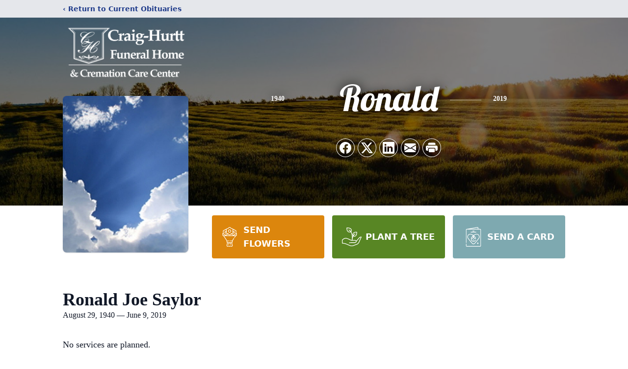

--- FILE ---
content_type: text/html; charset=utf-8
request_url: https://www.google.com/recaptcha/enterprise/anchor?ar=1&k=6Ldmp0YpAAAAAH_mYZ2ZtEkoGqBaPgsYFbQHq0Ek&co=aHR0cHM6Ly93d3cuY3JhaWdodXJ0dGZ1bmVyYWxob21lLmNvbTo0NDM.&hl=en&type=image&v=PoyoqOPhxBO7pBk68S4YbpHZ&theme=light&size=invisible&badge=bottomright&anchor-ms=20000&execute-ms=30000&cb=yfzk27g30u64
body_size: 48577
content:
<!DOCTYPE HTML><html dir="ltr" lang="en"><head><meta http-equiv="Content-Type" content="text/html; charset=UTF-8">
<meta http-equiv="X-UA-Compatible" content="IE=edge">
<title>reCAPTCHA</title>
<style type="text/css">
/* cyrillic-ext */
@font-face {
  font-family: 'Roboto';
  font-style: normal;
  font-weight: 400;
  font-stretch: 100%;
  src: url(//fonts.gstatic.com/s/roboto/v48/KFO7CnqEu92Fr1ME7kSn66aGLdTylUAMa3GUBHMdazTgWw.woff2) format('woff2');
  unicode-range: U+0460-052F, U+1C80-1C8A, U+20B4, U+2DE0-2DFF, U+A640-A69F, U+FE2E-FE2F;
}
/* cyrillic */
@font-face {
  font-family: 'Roboto';
  font-style: normal;
  font-weight: 400;
  font-stretch: 100%;
  src: url(//fonts.gstatic.com/s/roboto/v48/KFO7CnqEu92Fr1ME7kSn66aGLdTylUAMa3iUBHMdazTgWw.woff2) format('woff2');
  unicode-range: U+0301, U+0400-045F, U+0490-0491, U+04B0-04B1, U+2116;
}
/* greek-ext */
@font-face {
  font-family: 'Roboto';
  font-style: normal;
  font-weight: 400;
  font-stretch: 100%;
  src: url(//fonts.gstatic.com/s/roboto/v48/KFO7CnqEu92Fr1ME7kSn66aGLdTylUAMa3CUBHMdazTgWw.woff2) format('woff2');
  unicode-range: U+1F00-1FFF;
}
/* greek */
@font-face {
  font-family: 'Roboto';
  font-style: normal;
  font-weight: 400;
  font-stretch: 100%;
  src: url(//fonts.gstatic.com/s/roboto/v48/KFO7CnqEu92Fr1ME7kSn66aGLdTylUAMa3-UBHMdazTgWw.woff2) format('woff2');
  unicode-range: U+0370-0377, U+037A-037F, U+0384-038A, U+038C, U+038E-03A1, U+03A3-03FF;
}
/* math */
@font-face {
  font-family: 'Roboto';
  font-style: normal;
  font-weight: 400;
  font-stretch: 100%;
  src: url(//fonts.gstatic.com/s/roboto/v48/KFO7CnqEu92Fr1ME7kSn66aGLdTylUAMawCUBHMdazTgWw.woff2) format('woff2');
  unicode-range: U+0302-0303, U+0305, U+0307-0308, U+0310, U+0312, U+0315, U+031A, U+0326-0327, U+032C, U+032F-0330, U+0332-0333, U+0338, U+033A, U+0346, U+034D, U+0391-03A1, U+03A3-03A9, U+03B1-03C9, U+03D1, U+03D5-03D6, U+03F0-03F1, U+03F4-03F5, U+2016-2017, U+2034-2038, U+203C, U+2040, U+2043, U+2047, U+2050, U+2057, U+205F, U+2070-2071, U+2074-208E, U+2090-209C, U+20D0-20DC, U+20E1, U+20E5-20EF, U+2100-2112, U+2114-2115, U+2117-2121, U+2123-214F, U+2190, U+2192, U+2194-21AE, U+21B0-21E5, U+21F1-21F2, U+21F4-2211, U+2213-2214, U+2216-22FF, U+2308-230B, U+2310, U+2319, U+231C-2321, U+2336-237A, U+237C, U+2395, U+239B-23B7, U+23D0, U+23DC-23E1, U+2474-2475, U+25AF, U+25B3, U+25B7, U+25BD, U+25C1, U+25CA, U+25CC, U+25FB, U+266D-266F, U+27C0-27FF, U+2900-2AFF, U+2B0E-2B11, U+2B30-2B4C, U+2BFE, U+3030, U+FF5B, U+FF5D, U+1D400-1D7FF, U+1EE00-1EEFF;
}
/* symbols */
@font-face {
  font-family: 'Roboto';
  font-style: normal;
  font-weight: 400;
  font-stretch: 100%;
  src: url(//fonts.gstatic.com/s/roboto/v48/KFO7CnqEu92Fr1ME7kSn66aGLdTylUAMaxKUBHMdazTgWw.woff2) format('woff2');
  unicode-range: U+0001-000C, U+000E-001F, U+007F-009F, U+20DD-20E0, U+20E2-20E4, U+2150-218F, U+2190, U+2192, U+2194-2199, U+21AF, U+21E6-21F0, U+21F3, U+2218-2219, U+2299, U+22C4-22C6, U+2300-243F, U+2440-244A, U+2460-24FF, U+25A0-27BF, U+2800-28FF, U+2921-2922, U+2981, U+29BF, U+29EB, U+2B00-2BFF, U+4DC0-4DFF, U+FFF9-FFFB, U+10140-1018E, U+10190-1019C, U+101A0, U+101D0-101FD, U+102E0-102FB, U+10E60-10E7E, U+1D2C0-1D2D3, U+1D2E0-1D37F, U+1F000-1F0FF, U+1F100-1F1AD, U+1F1E6-1F1FF, U+1F30D-1F30F, U+1F315, U+1F31C, U+1F31E, U+1F320-1F32C, U+1F336, U+1F378, U+1F37D, U+1F382, U+1F393-1F39F, U+1F3A7-1F3A8, U+1F3AC-1F3AF, U+1F3C2, U+1F3C4-1F3C6, U+1F3CA-1F3CE, U+1F3D4-1F3E0, U+1F3ED, U+1F3F1-1F3F3, U+1F3F5-1F3F7, U+1F408, U+1F415, U+1F41F, U+1F426, U+1F43F, U+1F441-1F442, U+1F444, U+1F446-1F449, U+1F44C-1F44E, U+1F453, U+1F46A, U+1F47D, U+1F4A3, U+1F4B0, U+1F4B3, U+1F4B9, U+1F4BB, U+1F4BF, U+1F4C8-1F4CB, U+1F4D6, U+1F4DA, U+1F4DF, U+1F4E3-1F4E6, U+1F4EA-1F4ED, U+1F4F7, U+1F4F9-1F4FB, U+1F4FD-1F4FE, U+1F503, U+1F507-1F50B, U+1F50D, U+1F512-1F513, U+1F53E-1F54A, U+1F54F-1F5FA, U+1F610, U+1F650-1F67F, U+1F687, U+1F68D, U+1F691, U+1F694, U+1F698, U+1F6AD, U+1F6B2, U+1F6B9-1F6BA, U+1F6BC, U+1F6C6-1F6CF, U+1F6D3-1F6D7, U+1F6E0-1F6EA, U+1F6F0-1F6F3, U+1F6F7-1F6FC, U+1F700-1F7FF, U+1F800-1F80B, U+1F810-1F847, U+1F850-1F859, U+1F860-1F887, U+1F890-1F8AD, U+1F8B0-1F8BB, U+1F8C0-1F8C1, U+1F900-1F90B, U+1F93B, U+1F946, U+1F984, U+1F996, U+1F9E9, U+1FA00-1FA6F, U+1FA70-1FA7C, U+1FA80-1FA89, U+1FA8F-1FAC6, U+1FACE-1FADC, U+1FADF-1FAE9, U+1FAF0-1FAF8, U+1FB00-1FBFF;
}
/* vietnamese */
@font-face {
  font-family: 'Roboto';
  font-style: normal;
  font-weight: 400;
  font-stretch: 100%;
  src: url(//fonts.gstatic.com/s/roboto/v48/KFO7CnqEu92Fr1ME7kSn66aGLdTylUAMa3OUBHMdazTgWw.woff2) format('woff2');
  unicode-range: U+0102-0103, U+0110-0111, U+0128-0129, U+0168-0169, U+01A0-01A1, U+01AF-01B0, U+0300-0301, U+0303-0304, U+0308-0309, U+0323, U+0329, U+1EA0-1EF9, U+20AB;
}
/* latin-ext */
@font-face {
  font-family: 'Roboto';
  font-style: normal;
  font-weight: 400;
  font-stretch: 100%;
  src: url(//fonts.gstatic.com/s/roboto/v48/KFO7CnqEu92Fr1ME7kSn66aGLdTylUAMa3KUBHMdazTgWw.woff2) format('woff2');
  unicode-range: U+0100-02BA, U+02BD-02C5, U+02C7-02CC, U+02CE-02D7, U+02DD-02FF, U+0304, U+0308, U+0329, U+1D00-1DBF, U+1E00-1E9F, U+1EF2-1EFF, U+2020, U+20A0-20AB, U+20AD-20C0, U+2113, U+2C60-2C7F, U+A720-A7FF;
}
/* latin */
@font-face {
  font-family: 'Roboto';
  font-style: normal;
  font-weight: 400;
  font-stretch: 100%;
  src: url(//fonts.gstatic.com/s/roboto/v48/KFO7CnqEu92Fr1ME7kSn66aGLdTylUAMa3yUBHMdazQ.woff2) format('woff2');
  unicode-range: U+0000-00FF, U+0131, U+0152-0153, U+02BB-02BC, U+02C6, U+02DA, U+02DC, U+0304, U+0308, U+0329, U+2000-206F, U+20AC, U+2122, U+2191, U+2193, U+2212, U+2215, U+FEFF, U+FFFD;
}
/* cyrillic-ext */
@font-face {
  font-family: 'Roboto';
  font-style: normal;
  font-weight: 500;
  font-stretch: 100%;
  src: url(//fonts.gstatic.com/s/roboto/v48/KFO7CnqEu92Fr1ME7kSn66aGLdTylUAMa3GUBHMdazTgWw.woff2) format('woff2');
  unicode-range: U+0460-052F, U+1C80-1C8A, U+20B4, U+2DE0-2DFF, U+A640-A69F, U+FE2E-FE2F;
}
/* cyrillic */
@font-face {
  font-family: 'Roboto';
  font-style: normal;
  font-weight: 500;
  font-stretch: 100%;
  src: url(//fonts.gstatic.com/s/roboto/v48/KFO7CnqEu92Fr1ME7kSn66aGLdTylUAMa3iUBHMdazTgWw.woff2) format('woff2');
  unicode-range: U+0301, U+0400-045F, U+0490-0491, U+04B0-04B1, U+2116;
}
/* greek-ext */
@font-face {
  font-family: 'Roboto';
  font-style: normal;
  font-weight: 500;
  font-stretch: 100%;
  src: url(//fonts.gstatic.com/s/roboto/v48/KFO7CnqEu92Fr1ME7kSn66aGLdTylUAMa3CUBHMdazTgWw.woff2) format('woff2');
  unicode-range: U+1F00-1FFF;
}
/* greek */
@font-face {
  font-family: 'Roboto';
  font-style: normal;
  font-weight: 500;
  font-stretch: 100%;
  src: url(//fonts.gstatic.com/s/roboto/v48/KFO7CnqEu92Fr1ME7kSn66aGLdTylUAMa3-UBHMdazTgWw.woff2) format('woff2');
  unicode-range: U+0370-0377, U+037A-037F, U+0384-038A, U+038C, U+038E-03A1, U+03A3-03FF;
}
/* math */
@font-face {
  font-family: 'Roboto';
  font-style: normal;
  font-weight: 500;
  font-stretch: 100%;
  src: url(//fonts.gstatic.com/s/roboto/v48/KFO7CnqEu92Fr1ME7kSn66aGLdTylUAMawCUBHMdazTgWw.woff2) format('woff2');
  unicode-range: U+0302-0303, U+0305, U+0307-0308, U+0310, U+0312, U+0315, U+031A, U+0326-0327, U+032C, U+032F-0330, U+0332-0333, U+0338, U+033A, U+0346, U+034D, U+0391-03A1, U+03A3-03A9, U+03B1-03C9, U+03D1, U+03D5-03D6, U+03F0-03F1, U+03F4-03F5, U+2016-2017, U+2034-2038, U+203C, U+2040, U+2043, U+2047, U+2050, U+2057, U+205F, U+2070-2071, U+2074-208E, U+2090-209C, U+20D0-20DC, U+20E1, U+20E5-20EF, U+2100-2112, U+2114-2115, U+2117-2121, U+2123-214F, U+2190, U+2192, U+2194-21AE, U+21B0-21E5, U+21F1-21F2, U+21F4-2211, U+2213-2214, U+2216-22FF, U+2308-230B, U+2310, U+2319, U+231C-2321, U+2336-237A, U+237C, U+2395, U+239B-23B7, U+23D0, U+23DC-23E1, U+2474-2475, U+25AF, U+25B3, U+25B7, U+25BD, U+25C1, U+25CA, U+25CC, U+25FB, U+266D-266F, U+27C0-27FF, U+2900-2AFF, U+2B0E-2B11, U+2B30-2B4C, U+2BFE, U+3030, U+FF5B, U+FF5D, U+1D400-1D7FF, U+1EE00-1EEFF;
}
/* symbols */
@font-face {
  font-family: 'Roboto';
  font-style: normal;
  font-weight: 500;
  font-stretch: 100%;
  src: url(//fonts.gstatic.com/s/roboto/v48/KFO7CnqEu92Fr1ME7kSn66aGLdTylUAMaxKUBHMdazTgWw.woff2) format('woff2');
  unicode-range: U+0001-000C, U+000E-001F, U+007F-009F, U+20DD-20E0, U+20E2-20E4, U+2150-218F, U+2190, U+2192, U+2194-2199, U+21AF, U+21E6-21F0, U+21F3, U+2218-2219, U+2299, U+22C4-22C6, U+2300-243F, U+2440-244A, U+2460-24FF, U+25A0-27BF, U+2800-28FF, U+2921-2922, U+2981, U+29BF, U+29EB, U+2B00-2BFF, U+4DC0-4DFF, U+FFF9-FFFB, U+10140-1018E, U+10190-1019C, U+101A0, U+101D0-101FD, U+102E0-102FB, U+10E60-10E7E, U+1D2C0-1D2D3, U+1D2E0-1D37F, U+1F000-1F0FF, U+1F100-1F1AD, U+1F1E6-1F1FF, U+1F30D-1F30F, U+1F315, U+1F31C, U+1F31E, U+1F320-1F32C, U+1F336, U+1F378, U+1F37D, U+1F382, U+1F393-1F39F, U+1F3A7-1F3A8, U+1F3AC-1F3AF, U+1F3C2, U+1F3C4-1F3C6, U+1F3CA-1F3CE, U+1F3D4-1F3E0, U+1F3ED, U+1F3F1-1F3F3, U+1F3F5-1F3F7, U+1F408, U+1F415, U+1F41F, U+1F426, U+1F43F, U+1F441-1F442, U+1F444, U+1F446-1F449, U+1F44C-1F44E, U+1F453, U+1F46A, U+1F47D, U+1F4A3, U+1F4B0, U+1F4B3, U+1F4B9, U+1F4BB, U+1F4BF, U+1F4C8-1F4CB, U+1F4D6, U+1F4DA, U+1F4DF, U+1F4E3-1F4E6, U+1F4EA-1F4ED, U+1F4F7, U+1F4F9-1F4FB, U+1F4FD-1F4FE, U+1F503, U+1F507-1F50B, U+1F50D, U+1F512-1F513, U+1F53E-1F54A, U+1F54F-1F5FA, U+1F610, U+1F650-1F67F, U+1F687, U+1F68D, U+1F691, U+1F694, U+1F698, U+1F6AD, U+1F6B2, U+1F6B9-1F6BA, U+1F6BC, U+1F6C6-1F6CF, U+1F6D3-1F6D7, U+1F6E0-1F6EA, U+1F6F0-1F6F3, U+1F6F7-1F6FC, U+1F700-1F7FF, U+1F800-1F80B, U+1F810-1F847, U+1F850-1F859, U+1F860-1F887, U+1F890-1F8AD, U+1F8B0-1F8BB, U+1F8C0-1F8C1, U+1F900-1F90B, U+1F93B, U+1F946, U+1F984, U+1F996, U+1F9E9, U+1FA00-1FA6F, U+1FA70-1FA7C, U+1FA80-1FA89, U+1FA8F-1FAC6, U+1FACE-1FADC, U+1FADF-1FAE9, U+1FAF0-1FAF8, U+1FB00-1FBFF;
}
/* vietnamese */
@font-face {
  font-family: 'Roboto';
  font-style: normal;
  font-weight: 500;
  font-stretch: 100%;
  src: url(//fonts.gstatic.com/s/roboto/v48/KFO7CnqEu92Fr1ME7kSn66aGLdTylUAMa3OUBHMdazTgWw.woff2) format('woff2');
  unicode-range: U+0102-0103, U+0110-0111, U+0128-0129, U+0168-0169, U+01A0-01A1, U+01AF-01B0, U+0300-0301, U+0303-0304, U+0308-0309, U+0323, U+0329, U+1EA0-1EF9, U+20AB;
}
/* latin-ext */
@font-face {
  font-family: 'Roboto';
  font-style: normal;
  font-weight: 500;
  font-stretch: 100%;
  src: url(//fonts.gstatic.com/s/roboto/v48/KFO7CnqEu92Fr1ME7kSn66aGLdTylUAMa3KUBHMdazTgWw.woff2) format('woff2');
  unicode-range: U+0100-02BA, U+02BD-02C5, U+02C7-02CC, U+02CE-02D7, U+02DD-02FF, U+0304, U+0308, U+0329, U+1D00-1DBF, U+1E00-1E9F, U+1EF2-1EFF, U+2020, U+20A0-20AB, U+20AD-20C0, U+2113, U+2C60-2C7F, U+A720-A7FF;
}
/* latin */
@font-face {
  font-family: 'Roboto';
  font-style: normal;
  font-weight: 500;
  font-stretch: 100%;
  src: url(//fonts.gstatic.com/s/roboto/v48/KFO7CnqEu92Fr1ME7kSn66aGLdTylUAMa3yUBHMdazQ.woff2) format('woff2');
  unicode-range: U+0000-00FF, U+0131, U+0152-0153, U+02BB-02BC, U+02C6, U+02DA, U+02DC, U+0304, U+0308, U+0329, U+2000-206F, U+20AC, U+2122, U+2191, U+2193, U+2212, U+2215, U+FEFF, U+FFFD;
}
/* cyrillic-ext */
@font-face {
  font-family: 'Roboto';
  font-style: normal;
  font-weight: 900;
  font-stretch: 100%;
  src: url(//fonts.gstatic.com/s/roboto/v48/KFO7CnqEu92Fr1ME7kSn66aGLdTylUAMa3GUBHMdazTgWw.woff2) format('woff2');
  unicode-range: U+0460-052F, U+1C80-1C8A, U+20B4, U+2DE0-2DFF, U+A640-A69F, U+FE2E-FE2F;
}
/* cyrillic */
@font-face {
  font-family: 'Roboto';
  font-style: normal;
  font-weight: 900;
  font-stretch: 100%;
  src: url(//fonts.gstatic.com/s/roboto/v48/KFO7CnqEu92Fr1ME7kSn66aGLdTylUAMa3iUBHMdazTgWw.woff2) format('woff2');
  unicode-range: U+0301, U+0400-045F, U+0490-0491, U+04B0-04B1, U+2116;
}
/* greek-ext */
@font-face {
  font-family: 'Roboto';
  font-style: normal;
  font-weight: 900;
  font-stretch: 100%;
  src: url(//fonts.gstatic.com/s/roboto/v48/KFO7CnqEu92Fr1ME7kSn66aGLdTylUAMa3CUBHMdazTgWw.woff2) format('woff2');
  unicode-range: U+1F00-1FFF;
}
/* greek */
@font-face {
  font-family: 'Roboto';
  font-style: normal;
  font-weight: 900;
  font-stretch: 100%;
  src: url(//fonts.gstatic.com/s/roboto/v48/KFO7CnqEu92Fr1ME7kSn66aGLdTylUAMa3-UBHMdazTgWw.woff2) format('woff2');
  unicode-range: U+0370-0377, U+037A-037F, U+0384-038A, U+038C, U+038E-03A1, U+03A3-03FF;
}
/* math */
@font-face {
  font-family: 'Roboto';
  font-style: normal;
  font-weight: 900;
  font-stretch: 100%;
  src: url(//fonts.gstatic.com/s/roboto/v48/KFO7CnqEu92Fr1ME7kSn66aGLdTylUAMawCUBHMdazTgWw.woff2) format('woff2');
  unicode-range: U+0302-0303, U+0305, U+0307-0308, U+0310, U+0312, U+0315, U+031A, U+0326-0327, U+032C, U+032F-0330, U+0332-0333, U+0338, U+033A, U+0346, U+034D, U+0391-03A1, U+03A3-03A9, U+03B1-03C9, U+03D1, U+03D5-03D6, U+03F0-03F1, U+03F4-03F5, U+2016-2017, U+2034-2038, U+203C, U+2040, U+2043, U+2047, U+2050, U+2057, U+205F, U+2070-2071, U+2074-208E, U+2090-209C, U+20D0-20DC, U+20E1, U+20E5-20EF, U+2100-2112, U+2114-2115, U+2117-2121, U+2123-214F, U+2190, U+2192, U+2194-21AE, U+21B0-21E5, U+21F1-21F2, U+21F4-2211, U+2213-2214, U+2216-22FF, U+2308-230B, U+2310, U+2319, U+231C-2321, U+2336-237A, U+237C, U+2395, U+239B-23B7, U+23D0, U+23DC-23E1, U+2474-2475, U+25AF, U+25B3, U+25B7, U+25BD, U+25C1, U+25CA, U+25CC, U+25FB, U+266D-266F, U+27C0-27FF, U+2900-2AFF, U+2B0E-2B11, U+2B30-2B4C, U+2BFE, U+3030, U+FF5B, U+FF5D, U+1D400-1D7FF, U+1EE00-1EEFF;
}
/* symbols */
@font-face {
  font-family: 'Roboto';
  font-style: normal;
  font-weight: 900;
  font-stretch: 100%;
  src: url(//fonts.gstatic.com/s/roboto/v48/KFO7CnqEu92Fr1ME7kSn66aGLdTylUAMaxKUBHMdazTgWw.woff2) format('woff2');
  unicode-range: U+0001-000C, U+000E-001F, U+007F-009F, U+20DD-20E0, U+20E2-20E4, U+2150-218F, U+2190, U+2192, U+2194-2199, U+21AF, U+21E6-21F0, U+21F3, U+2218-2219, U+2299, U+22C4-22C6, U+2300-243F, U+2440-244A, U+2460-24FF, U+25A0-27BF, U+2800-28FF, U+2921-2922, U+2981, U+29BF, U+29EB, U+2B00-2BFF, U+4DC0-4DFF, U+FFF9-FFFB, U+10140-1018E, U+10190-1019C, U+101A0, U+101D0-101FD, U+102E0-102FB, U+10E60-10E7E, U+1D2C0-1D2D3, U+1D2E0-1D37F, U+1F000-1F0FF, U+1F100-1F1AD, U+1F1E6-1F1FF, U+1F30D-1F30F, U+1F315, U+1F31C, U+1F31E, U+1F320-1F32C, U+1F336, U+1F378, U+1F37D, U+1F382, U+1F393-1F39F, U+1F3A7-1F3A8, U+1F3AC-1F3AF, U+1F3C2, U+1F3C4-1F3C6, U+1F3CA-1F3CE, U+1F3D4-1F3E0, U+1F3ED, U+1F3F1-1F3F3, U+1F3F5-1F3F7, U+1F408, U+1F415, U+1F41F, U+1F426, U+1F43F, U+1F441-1F442, U+1F444, U+1F446-1F449, U+1F44C-1F44E, U+1F453, U+1F46A, U+1F47D, U+1F4A3, U+1F4B0, U+1F4B3, U+1F4B9, U+1F4BB, U+1F4BF, U+1F4C8-1F4CB, U+1F4D6, U+1F4DA, U+1F4DF, U+1F4E3-1F4E6, U+1F4EA-1F4ED, U+1F4F7, U+1F4F9-1F4FB, U+1F4FD-1F4FE, U+1F503, U+1F507-1F50B, U+1F50D, U+1F512-1F513, U+1F53E-1F54A, U+1F54F-1F5FA, U+1F610, U+1F650-1F67F, U+1F687, U+1F68D, U+1F691, U+1F694, U+1F698, U+1F6AD, U+1F6B2, U+1F6B9-1F6BA, U+1F6BC, U+1F6C6-1F6CF, U+1F6D3-1F6D7, U+1F6E0-1F6EA, U+1F6F0-1F6F3, U+1F6F7-1F6FC, U+1F700-1F7FF, U+1F800-1F80B, U+1F810-1F847, U+1F850-1F859, U+1F860-1F887, U+1F890-1F8AD, U+1F8B0-1F8BB, U+1F8C0-1F8C1, U+1F900-1F90B, U+1F93B, U+1F946, U+1F984, U+1F996, U+1F9E9, U+1FA00-1FA6F, U+1FA70-1FA7C, U+1FA80-1FA89, U+1FA8F-1FAC6, U+1FACE-1FADC, U+1FADF-1FAE9, U+1FAF0-1FAF8, U+1FB00-1FBFF;
}
/* vietnamese */
@font-face {
  font-family: 'Roboto';
  font-style: normal;
  font-weight: 900;
  font-stretch: 100%;
  src: url(//fonts.gstatic.com/s/roboto/v48/KFO7CnqEu92Fr1ME7kSn66aGLdTylUAMa3OUBHMdazTgWw.woff2) format('woff2');
  unicode-range: U+0102-0103, U+0110-0111, U+0128-0129, U+0168-0169, U+01A0-01A1, U+01AF-01B0, U+0300-0301, U+0303-0304, U+0308-0309, U+0323, U+0329, U+1EA0-1EF9, U+20AB;
}
/* latin-ext */
@font-face {
  font-family: 'Roboto';
  font-style: normal;
  font-weight: 900;
  font-stretch: 100%;
  src: url(//fonts.gstatic.com/s/roboto/v48/KFO7CnqEu92Fr1ME7kSn66aGLdTylUAMa3KUBHMdazTgWw.woff2) format('woff2');
  unicode-range: U+0100-02BA, U+02BD-02C5, U+02C7-02CC, U+02CE-02D7, U+02DD-02FF, U+0304, U+0308, U+0329, U+1D00-1DBF, U+1E00-1E9F, U+1EF2-1EFF, U+2020, U+20A0-20AB, U+20AD-20C0, U+2113, U+2C60-2C7F, U+A720-A7FF;
}
/* latin */
@font-face {
  font-family: 'Roboto';
  font-style: normal;
  font-weight: 900;
  font-stretch: 100%;
  src: url(//fonts.gstatic.com/s/roboto/v48/KFO7CnqEu92Fr1ME7kSn66aGLdTylUAMa3yUBHMdazQ.woff2) format('woff2');
  unicode-range: U+0000-00FF, U+0131, U+0152-0153, U+02BB-02BC, U+02C6, U+02DA, U+02DC, U+0304, U+0308, U+0329, U+2000-206F, U+20AC, U+2122, U+2191, U+2193, U+2212, U+2215, U+FEFF, U+FFFD;
}

</style>
<link rel="stylesheet" type="text/css" href="https://www.gstatic.com/recaptcha/releases/PoyoqOPhxBO7pBk68S4YbpHZ/styles__ltr.css">
<script nonce="6HtLdYqSO7bfRzDmrAugAA" type="text/javascript">window['__recaptcha_api'] = 'https://www.google.com/recaptcha/enterprise/';</script>
<script type="text/javascript" src="https://www.gstatic.com/recaptcha/releases/PoyoqOPhxBO7pBk68S4YbpHZ/recaptcha__en.js" nonce="6HtLdYqSO7bfRzDmrAugAA">
      
    </script></head>
<body><div id="rc-anchor-alert" class="rc-anchor-alert"></div>
<input type="hidden" id="recaptcha-token" value="[base64]">
<script type="text/javascript" nonce="6HtLdYqSO7bfRzDmrAugAA">
      recaptcha.anchor.Main.init("[\x22ainput\x22,[\x22bgdata\x22,\x22\x22,\[base64]/[base64]/[base64]/[base64]/cjw8ejpyPj4+eil9Y2F0Y2gobCl7dGhyb3cgbDt9fSxIPWZ1bmN0aW9uKHcsdCx6KXtpZih3PT0xOTR8fHc9PTIwOCl0LnZbd10/dC52W3ddLmNvbmNhdCh6KTp0LnZbd109b2Yoeix0KTtlbHNle2lmKHQuYkImJnchPTMxNylyZXR1cm47dz09NjZ8fHc9PTEyMnx8dz09NDcwfHx3PT00NHx8dz09NDE2fHx3PT0zOTd8fHc9PTQyMXx8dz09Njh8fHc9PTcwfHx3PT0xODQ/[base64]/[base64]/[base64]/bmV3IGRbVl0oSlswXSk6cD09Mj9uZXcgZFtWXShKWzBdLEpbMV0pOnA9PTM/bmV3IGRbVl0oSlswXSxKWzFdLEpbMl0pOnA9PTQ/[base64]/[base64]/[base64]/[base64]\x22,\[base64]\\u003d\x22,\x22QylxwrFaw5NUAsKIesKAdSQYIAHDu8KIZhkmwrURw6VZKMORXm4ywonDoxpew7vCtV5wwq/CpMKHehNSd1MCKz0xwpzDpMOEwoJYwrzDqEjDn8KsCsKZNl3Ds8KAZMKewqnChgPCocObZ8KoQmnCpyDDpMODOjPClBTDvcKJW8KROUshU0hXKE/CjsKTw5siwpFiMDxlw6fCj8Klw5jDs8K+w7jCtjEtB8OfIQnDpRhZw4/Cr8O7UsONwrLDtxDDgcK/[base64]/DrgfCrcKbw6PDkMKoH31/wpB0w6ArJcKkN8OiwoXCm3Vdw7PDkhtVw5DDlkTCuFcHwroZa8O2YcKuwqwAPgnDmD8jMMKVJkDCnMKdw6ppwo5Mw4oKwprDgsKbw43CgVXDv1tfDMOWdmZCRnbDo25lwrDCmwbCicOOARcrw4MhK3tkw4HCgsOVMFTCnXE/ScOhJcKjEsKgTcO8wo94wofCrjkdAHnDgHTDkGnChGtxbcK8w5FlJcOPMHwgwo/DqcKcOUVFSMOJOMKNwq/CqD/ChDwFKnN2wp3ChUXDsVbDnX59BQVAw4zCgVHDocOrw7oxw5pCdWd6w5YsDW1DGsORw501w4sBw6NXwoTDvMKbw6nDkAbDsCnDrMKWZHpLXnLCkMO4wr/Cun3DlzNcXjjDj8O7eMOyw7JsS8K6w6vDoMK1FMKrcMO8wqA2w4xkw7lcwqPChUvCllouXsKRw5NFw4gJJGlFwpwswpXDosK+w6PDont6bMKhw73CqWFowpTDo8O5bMO7UnXCrQXDjCvClsKhTk/DgcOyaMORw75VTQIBUBHDr8O/bi7Dmn4oPDtTNUzCoWLDvcKxEsOHJsKTW1nDrCjCgDTDhktPwq4tWcOGe8OVwqzCnkQuV3jCncKEKCVlw5Juwqobw58gThUuwqwpPH/CoifCjWlLwpbCg8K1woJJw4zDhsOkak8kT8KRVMO+wr9iQ8OIw4RWBidjw4fCrRcXecOwWsK/EsOnwqwKVsKGw6vCjX4kChsjdsObCMK7w5c0PXHDplwYIcOIwrzDi1jDliJ7wo7DvgjCvsKyw4TDpk0WcHZpJMOuwrtMHcKvwpTDmcKPwrXDtS0Ew7h9TmxySsOvwovCnn8fVsKSwpvDk31IE0TCoW4qeMOSJ8KRYyPDqcOba8Kbwrw6wrzDsinDlg8GCDN1HU/DtcOcOGfDnsKSHMK6OmNgG8K+w4k2BMKnw65ww4vCqCvCscKpd0/CtTTDinXDvMKFw7JzT8KnwpjDrcKHA8OFw53DucOmwpNywrfCqMO0MD8ew5vDlXYcYA/[base64]/CjcOcVcK5wq3DjiTDmMKQEcKFPlYudBwGVMKzw7DCpELDusOhKcOlw47CogXDg8KEwpM+w4Qiw4cwZ8KJLB/CtMK1w7HCiMKYw4YMw5N7OifCsSA+AMOvwrDDrFjDgMKfRMOnVcKKw4tWw4/Dmg3DuFBWCsKGfsOFFWdeBcK+UcOXwoUVFsO+RFrDrsOHw4/DtsKyQX/DhmEhVMKnAVvDkMKJw6skw6t+DTtfZMK9JcKww7/[base64]/[base64]/KMOkw5XCmzoBAcOzw40nw4NtfMKJR8KAw6hHSBE6w6IowpYKHDpcw74rw7R5wp0Fw7lWKjcIYS9sw6otLTlfEsOLY3rDgXd3CW1Sw5t7T8KFY0PDjn3Dkk9WX03DuMKywoVMTlrCu3zDlHXDjMOJM8O/TsKrw594FcOEVcOSw4x8wpHDrgkjwrMHHcKHwq3DtcOhGMOsf8KxP03DvsKbWcONw4dKw71pE040XMKywojChGbDjWzDl3vDr8O2wrZ6wolxwprDtll1DEVjw7lNLgfCrQMVawfCnErCv0lNQzASG03CmcOGP8ONVMK9w5nDthzCncKaJsOow4hnW8KibH/CssKcO00lEcKaFUfDisOTcRzDlMKfw5/Di8ORAcKAdsKrJ1k2Hg7CisKbYxXDncK9wr7Dm8KrVCDCiVoNJcKdYHHCscOKwrEML8KOwrdRCsKBFsKBw4vDusKnw7LCiMOUw65tRsK7woA9dioBwrzCiMOEPUNHd1Bhw5RcwqlPWsKJY8K+w45+LcOGwq4zw7hZwovCvGMkw4plw4M2DnQbwo/CnmFkccOVw4B+w68Tw4NzZ8KHw5rDgcKJw7wTZMKvD0zDi23Dg8OvwpzCrHfCjlbDh8Khw4HCkwjDnAXDpAbDpsKFwqHCmcOhMMKRw7UDGMO6JMKcI8OiA8Kywp8Ow6gxw7/DkMK4wrxiDMKJw5jDm2Z1Q8KAw6diwrQow5N+w71vS8KUD8OWBsK3ARQnLD1cYizDkjXDmcOXIsOcw7BLYSlmOMO/[base64]/CqMOCFcKrwr1RwolDYsO7w598XXvCmMOowrNjV8KYDRzChcOUSwQHcGQ7HH/DvkFeLQLDkcK0ElBZSMOtd8Oxw57Cim7DhMOOw5I/w77CsxDCv8KNFmrDicOuSsKOS1HDiWTCiEtlw7tKwosEw47Ct2rDtMO7U1DCtsK0Q03Dl3TCjmE/wo3DmwUEw5w2w4nChh4zwr4fN8KwLsKCwpfCjBYDw6DDnsO8f8Olw4N0w749wqHCtyULJVTCuHfCtsKIw6bCj1fDj1oqLSAUFMKmw7A1wqvDncKbwo3DuEnCnQEywr85PcOhwqDDp8K1wp3Cixsew4F7N8OLw7TCvMOJeyMMwrwtd8O3VsKdwq8/[base64]/[base64]/[base64]/wqBUw7tEXzJXwrvDusK6wobCozzDmMO7ZMKBw606AcOnwpZBeXPCjsOHwqbCpDfCucKaYMOGw7TCvE7Cm8KNw79swqfDjGJ+SBZWa8Kbw7ZGwq7CuMKAK8OLworCsMOmwr/[base64]/[base64]/[base64]/DsBg3wppcV8KwOEx/RcOKwpvCvHNQwphgw6TCti1OwqDDi0k2YwHCtsOXwoIwRcOHwp3CjsOuw6sMM3vDpTwLWS5bAcO7LG1DVlrCtMOkEh9qfHxUw4TCv8OXwqrCocKhUCcNZMKgwrwjwoQxwoPDjMOmFwXDtU94Y8KeRibCjMObO0fDs8KOJsK/w4YPwpTDsjTCgUjClTPDkWTDhkLCocKrFjhRw4tow5RbB8KUMsORG3xYZ0/CgQ/Ckg/DglzCv1vCk8O5w4J0w6LCgsOuN1rDnWnCncKkIXfCnQDDvsOuw5IRG8OCO1MpwoDClmvDhk/Dk8OqUsOvwpnDuBICZlPDgzTCgVrCgy0DRGrCisOzwp48w5DDhMKXRxPCmx12aVrDgMKxw4HDilTDmcKAOlfDjMOJMkdOw4pXw5vDvsKRMUnCr8OoEBYAQMKHDg3DnUbDjcOqCEDCsTItFMKSwqDCh8OlUcOPw4HChzBNwqAxwo5pFhXCrcOnK8KIw6t9IhkgB2h/MsK8WxYYbXzDjDVOQQpVwpTDrjfDl8K1wo/DhMOOw7ITfSrCiMKYw5cYSiDDksO8XQ9UwrMHfW8fNMO5w4/DusKJw5lrw6QcTSzCtHV+NcKqw6V4T8KMw75Dwp1pPsKDw7AAEg8fw4JgdMO9w5FkworCoMOYA17DkMKgGSJhw4k3w6Jce33Dr8OedAbCqjUOEyIAdwwRwq53RT/CqE7DnMKHNgVXIMKYOsKuwpt3WS7DlX3CiFIpwqkNf3rDp8O5wrHDjBXDn8O0UcOhw5EjOH93MgnDsh96wqDDg8KPL2TDjcKDCxp+JsOfw6TDj8O8w7/CnDXCh8OrAWrCrcKqw6wJwpHCqzPCgcOkBsK6w7hnH38QwrrCmxEUSBHDliEWbAQcw4pYw7TDu8KZw7FXCx8LagQswrrCnmXCqn1pEMK/EXfDosO/d1fDhh3DhcOFSjBhJsKfw7DDoBkpw77CqcKOfcOKw5HDqMO7wrlhwqXDnMKofW/Ct1xAw67DvcKBw6pBZB7DpMKHf8KRw65GMcOWw4/DtMOTw5DClcKeAcOjwoPCmcKaaCtEFzJXY3dMwolmQRZKWU8yE8OjKMOcHynDksOrOWclw6DCgkLCpsK5NsKeLcK8w6fDqlZwdz8Uw5FKAcOdw6UCDcKDw77DkVTDrhwkw6rDiEhlw6hODl9Yw5XDn8OSbH3Dk8K7SsOQMsKJLsOyw4nChCfDp8OmOcK9IWrDun/CmsO4w7nDtBZkbcKLwqFtKC1+UWjDrUxgLsOmw4BywrNYQ2zDkD/CmkYiwodAwo/DmMOWw5zCv8OuJgJgwpoDcMKsak8KPQbCjn1KbhANwp0fYxdhQxNNY1oVJm4IwqgHF3bDsMOrdsKww6TDkwbDisKnLcOYfyxzwr7Dg8OEWxctw6MrT8K7wrLChy/Dl8OXRQLCgsOKw6XDjsOTwoIbwp7DgsKbSlQCwp/CsEDDnljCgDxQFDw/SisMwojCp8KwwqgOw6LCgcKpTWLCvsKiRjvDqHXDij3CoDgWw6Vpw7fDqS8ww5/ChycQImjCiQAtbkbDmB4rw6DCmMOFOsOdwo3CucKZLsK8BMKtw519w6tEwovChRjCghoTw4zCuBVZwqrCn3TDmcO2E8OWSFlOE8ODCBkWw5zCjMOQw6gAQcKkQzHCoRvDr2rCu8KNGxtxVsO9w5TDkDrCv8O7wrTCg1lDFE/CiMOjw6fCkcOyw4fDuzd8w5TDnMOpwrEQw4sxw7lWK1kiwpnDlcKKAF3CvcOSaCDDrmHDjcOxMUBGwq8/wrlDw6NPw5PDlCUIwoYEL8OSwrQ6wqfDpwxwWMKLwq/DpMO9e8K1eBZUUHEZQhjCkMO6ZcKpGMOuwqIWScOoQ8ObfsKZHcKhwqHCkyvDuT9cR1/CqcK2FRLClMOpw5XCrMOXXDbDosOocQhyB1DDhkRZwq/Cv8KML8OeHsO+wrPDsRzConddw7vDjcOtIwzDjnIIfSTCv2oDXzxkTVDCsXdOwrg9woZWMTEDwqZgH8OqYcOfBsO8worCgMKowo/CqlzCmhgrw5ddw7YTBgzCtnTCr2kBEcOAw6UBHFfCj8OMe8KYc8KQT8KSJsO6woPDo2/CqHXDkjJiMcKGTcOrGcO4w4NeNTlWwqlEQSARR8O/[base64]/[base64]/ChsOZBxbCm8K5w65Qw75DwqnCs8Kqwoo6w5/CsmfCvcORwqFXGiDCgsKFWWTDs14SYB7ChcOkdsOhYcK8w6wmNMKmw58rQ0taeCrCqxB1LhJiwqB5QmpMYiYTTW8Vw4pvwqwpwpttwoTCkANFw5AZw4YuR8KLw4NaBMKddcKfw5h/w4oIVlNOwqdmEcKEw55sw43Dlm4+w5VqRMKtSjlbwrzCncOxU8ODwr0GMgwOFsKeEVLDkwMgwrPDqMOgP2nCnhzCnMOSAMKuZsKoQcOswp/CgFE4wq0vwrzDuCzCgsOKOcOTwrjDsMOdw6cOwrx8w4oiMCjCn8K/O8KOMsOGXHrCnW/DhsKXw6fDnXc9wrd/w77DicOgwqZ4wozCpsKoQMK0ecKDY8KcCl3Dj1lfwqbDkX5DfTHCo8OOdltbIsOnDsK2w6NNYnbDn8KCIsOCIivClQbCgsK5w57Dp347wpt/wrp0w4LDjhXChsKnHB4IwqQ7wqLDtcKSwrjClsOpwrFowp3Dj8KCw5XDrsKjwrTDoxnCin9PLQ8zwq3DvsOew7IaRnsTXkXDtBIfN8KbwoQ6w7LDsMKtw4XDh8Klw4szw4kDDsOYw4s6w7lGZ8OMwr/Cil/CvcKHw4rCrMOjEcKRbsO/wrNePMOnAcOHd1nCtsKyw7fDiC3CrcKMwq8PwrnChcK7wp/[base64]/CijTCjMOAwrbDqcKuwpkRw5A/PsKZwo/Ci8K9McOia8OswpfCgMKnIU/DvW/DvgPDpMKWw79hPxlbGcOww78uAMKGw6/Dg8KdfG/DiMOrXsOcw7vCpcKWVcO/[base64]/Du07Du8OMXCcfNwzDs8OgGwvCvMO4w6zDowXDrzUXfsKqw5Fuw4jDowAQwqzDhk5wL8Oiw6dJw6BJw6VMGcKAZcKfCsO0fMOgwqQAwqcmw44UAMOeMMO+E8Oyw4HCkcK3wqvDvwJRw57DvkEUW8OgTMK4dsKNVMOOCDpoXcOIw7/DiMOvwrnCgsKGf1pDccKof11VwpjDmsKhwqzCnsKAWcORHD96FzgtdT5+UsOfX8KkwoDCksKSwoQDw5rCrsODwoF7YcOIc8OJbMObw5kkw5rCqsOvwrLDqMOBwrgDORDDulnCnsKbeVvCo8Knw7/DnDnDrWTDhsKlwol5fsKsWcKkwoXDmAvDsBZnwqHDnMKQQcKvw4XDv8ORw5pJFMO1w4zDvcOtL8K0wroLd8KoUgnDl8Ogw6fDhiMQw5XDg8KJImvDmX/CucK7wp5kw4gEAMKMwpRSYcOuZBXCgsO7KizCvnfDnV1HcsOfb0jDi1nCujbCiiPCoHjClTgoTMKKacKBwrLDgcKNwqnDtAbDmG3CulPCvsKZw7wePjHDuDnCnjvChsKKFMOUw6NkwpkDdsKHVWMtwp5oVElFwo7Cm8O7AcORBQzDuWPCpsOhwrfCnwprwp/Ct17Dr15tNCfDjS0MeR7DusOCE8OHw5g6woUBw7JeYm5EKEvDksKIw6nDoj9bwr7ComLDgCnDv8O/[base64]/w4scw7NYw7/DncKaRTXCs2wuwqltal8NwqfCm8OeDMK5LXrDvcORe8KSw6DDt8ONMMKUw4nCgsOtwq5Dw7sIBMKMw6MBwpYhM2VbRXBdGcKxOkLDoMKdSsK/b8K4w5lUw7FXQV8aP8OzwqTDrQ09O8K8w5fCpcOvwo/DpANvwobCmXddwqg/w5xZwqnCusOWwq8VWMKbEXcZcTfCmB1rw6EeAHdow5/CgsKpwo3CjHUcw4PDn8KQKiPDhsOrw7jDqsK6woTCt3DCosOGf8OFKMKRw4nCg8KFw6DCk8KNw5fCs8KVwphcaw8fwqzDjUjCtwRWasKCIcKSwpvCisKYw78ywp/DgcKEw5kEVDRDFC5Vwr5Rw7DDg8OCbMOWRQ3Cl8KDwqjDncOLOsOhdMOoIcKGJsKJXQ3DgibCpCjDnlXCr8OkNBLClHXDlMK/w68BwpLDlC9dwq7Dr8KERsKEekZHeXsSw6w1YMK4wqHDgFtcPMKHwoE2w40jHWnCpl5PRXk1Az7Ci3pJVAfDmizDhX9Dw53Ds0Rxw4nCucKXaXobwoPCmcKew6djw5F8w6RaWMOUwqLCigjCmXzDpmYew6zDjXPClMKQwpwww7oUZsKDwpjCqsOpwqNzw68Fw5DDsD/CvCURXh3Cv8KWw4fCksKkasOdw4PDtyXDnsOobsOfHjUYwpbDtsO0YgsdSMK8QR80wp4MwoAjwrE5VcOCE3zCs8KFw5wTbsKPZChiw4F1woHChz9xZMOyL1bCocKlFnHCnMO2PjJ/wptIw4kwc8Oqw7bCi8OPDMOxd20nw7TDhcODw5E+KsOOwr4tw53DhgxScMO5bwfDoMOtcQrDty3ChXXCpMOzwpfClsKyShDCl8OxAycjwokEIylzw6MlTX3CnTjDgyFrG8KJW8OPw4DDqVrDkcO8wo/Dkn7DhXHDthzCkcKww49iw4xBGVg/ZsKPwq/CnwbCuMO0wq/DrT1MPRddbRjDllFbw5TDq3c9wrcudFzCmsKlwrvDg8OscibCljPCmcOWI8OYYE0SwojDkMODwozCnnkfE8OUF8KDwpPCvHLDuWbDjU7DmAzCvyslK8KzYwZIEwNtwrYdKsKPw5o/[base64]/w5lYT3bCisOTw7bDnyvCucOTSVpzIh/DmsK8wpY8w4E2wprDiGRgT8KkM8KpaG7CgkIwwpHDsMOzwp4swop5e8ONw6N2w4U5wpQ6TMKww7nDucKmBcOEEGbCjhVSwrTCji7DisKdw68kKMKPw7/Chj43GFLDvDtiC3/DgGtzw4bCk8OVw4I8ZR0vLcOLwqjDvMOMV8KTw44Owq8sesO1wqEJRcKlMEwmBX4YwpTCi8OcwofCiMOQCUEhwpUtf8KHTzHDlmvCgcK6w40RB1Nnw4hKwrAqJMO/A8K+w70hdS9jXzTDl8OnTsOvUMKUOsOCwqEWwo8DwqHClMKBwq8DflXCksKQwow2LXDDgMODw6/Ci8OGwrZkwrlVe1fDpBPCiDrCj8KGw7TCggoeS8K7wo3DuU5oMhXCmCYuwoBpCcKDWkRRbm7DtGZbw711wpHDtDjDmF4JwoJlDXDCrlbDisOPwph0QFPDqsONwoDCisO3woE7dMOwUDbDkcOMOz1/w6E9DwFAVsOOEcKTI0zDvA8URkXCj3VCw69XOGrDhcO7B8O7wr/CnkXCi8Ouw7zCp8KwPig6wr3CksKNwpJhwqdtCcKOF8Ohc8O0w5QrwqjDjjXCjsOBRDzCjG3Cp8KJZjrDvMOrY8OSw6rCqcOIwp9/wrl8Sm/DvsOFAC5NwonCjxTDrXzDgm0gThZtwrTDnGk7cFLDnGfCk8OhWhYlw41fOCIBX8OfdcOZO2XCmX7DrcOYw7Q9wqRDalJew6E/w77CkhLCsnxHDMOaAkI+woNXRMKsGMOcw4TDqBh3wrV0w6fCi37Ck2/CtcOxN13CiX3CrnFWw5kpXSTDqcKfwow3OsOgw5XDr1vDp33CuRlUfcOZdcOjaMKUHgAwIlFdwqx3wpTDgSQWNsKCwpzDlcK3wrAwVsOjBMKUw6Iww7k5E8KLwo7CnjvDgT3DtsORRAHDqsKVV8Khw7HCoEY/RGPDuBHDocOWw6lDYsKLA8Okw6xNw7x+Nk3CrcOkYsKKDjEFw6HDqEAdw5hMUmDCmyNSw6Nwwpd8w5wGdgXDnw3Dr8OPwqXDp8Obwr/Ds0DCo8OZw49wwo5Fw6ETV8KEUcOAX8KcVxnCqsOEwo3DrTvCl8O4wpwuw5DDtS3Dr8OKw7/DqMOSwqXDh8OiesKOd8OHQ2R3wq8Mw74pElXDlQ/CgCXCjcOPw6IoWsOGWTkcwqAwIcOzQwUAw6XDmsKiw53Cv8OPw5UrYsK6wqbDixzCk8OzGsOgbDzCscOgWQLChcK6w5FEwr/CnMOxwqYvO2PCisKabWIuw7TCvR9Ew7nDnQUHYnElwpVcwpNELsOYGG/Dg3/DuMOlwpvChgNKwr7DpcKpw4LCoMO7bsO5c0DCvsK4wqPDjMOpw7ZIwpnCgx0kV21zwpjDgcKsJkMQGMK4wr5vKEDCisOhGx3CoWhPw6IpwqNIwoFJLAxtw6nCt8KSEWDDngltwrrCuBQuYMKYw5fDm8KnwoZlwph/[base64]/ChMOYS8Ktw581w4zDkkXDmVRTw4fDv03DpcKPe1c4RCRiQgLDjjtawpvDh3XDm8OLw5jDihnDsMOWZcKSwoDCqcOHGMONMyHDnzMvK8OVexvDscORTMKdNMKHw4/CncOLwrcPwpTCuWbClipvQnVEa0bDpG/[base64]/w5QRwoPCoMOPUlglw4Y1wqYVWMKnO2bCqFDDscK4YnpkJGbDtcKRfyTCjlUcw7wmw6EAEA83JmPCu8K9Z0/Cs8K6a8KMaMO7wptydsKdSmE8w4/DoVzDuy4jw7U3ZR8Zw5hNwp/[base64]/DmyEsw4vCgMODwo5uw4s7BMKUwpnCsxbDnsKPwrXDlsKNVMKYFHTDtBPChWXDrsKGwp/CssKhw6RXw7gSwq3DlhPCocOswpDDmEjDmMKJeEg0wrxIw49vdcOqwogdQ8OJw5rDkTHCj3LDiRh6w5ZUw4/CuUjDisKPacKIwozClMKTw60oNhTDvw1cwoUqwqxewp5zwrpxOsKvPBvCtsOxwp3Cs8KkFENJwqFLazREw4PDgX3CmmMUQMOJL2TDpHbDlcKxwp7DrBMWw4DCuMOWw7YlYsKYwq3DrE/DslDDrUNjwoDDiTDCgFciXsOVEMKPw4jCpgXDqGXDsMOaw782wp5sN8O/w5Aywqs4aMK+w6INSsOSClhFM8OwGMOoDCAaw7kcwrnCvMOkwrVkwqjCohTDpANrYxjDljfDhsKawrZ0wpXDs2XCoGgSw4DCi8Kfw5TDrgpJwozDpmPCpcKzW8Kxw7DDg8Kew7/[base64]/[base64]/DnmLDtBLCg8KLwrhwAMOHZcKIRQXDt8KSWcKpw7Qvw6jClg1UwposBETDjjhUw4M6PjdlZU/CssO1worCv8OHcgJWwobCpV0bF8O1PBUHw5lgwqXDjFnCvxzDh3rCkMOPwpIyw5dZwoXCpMOGacKNYjXCvcK8wopfw4xSw4oPw6RXw6glwpFFw5YBJEZVw4U4A002ASjDq0oGw57Dm8Kfw4DChsOaYMOLNcOtw4Nww5trKkbDlD4/DGUJwofDvAU+w4/[base64]/DsGvDgsOMw4zDssKHwppjA8O5JwhATn0iMCLCuGPCqSHDhljDuHImHMK2OcKHwobDmATCvHbClMKWWBvCk8KyJcOuwrzDv8KURMOPEsKuw6Q7MVgtw5XDnGbCl8K/wrrCuzDCpF7DoTNBw5fCmcOewqIyXsKkw4fCsgnDhMO7YFnDu8KMwrI6aywANsKvOxNNw5pIPsOvwoDCvsK+CsKGw5jDiMK7wp3CtClEw5NDwpkHwpnChMO5RWbCh1PChMKoZiUkwqpqwoVSKMK/RzsLwp7CgMOgw69NNgIDHsKaa8KKa8KBWTstw49Fw7VEWcKre8OlJ8OGfsOKwrZIw53CsMKNw6bCq3UmAcOQw5pRw4TCjsK9wqliwqFSCHZmVsOqw44Sw7AnDwfDmkbDm8KxHjXDjcOuwpDCvS3DhCxnJDcYXU3ChXXCtcKsezVjwrHDn8KLFyN/[base64]/DrsO3W8KLGE8WY3jDnsO7DUp/BU9Gwqttw4sYJcOQw5pGw6DCsBpmbFHCp8Klw4c4wp4EP1QJw4/DtsOMO8K9TTDCp8OYw5bCtMKNw6XDn8KSwpHCoiLDlMKawpM5wq7Cq8KeE2LChj9JUsKIwojDrMOzwq4Rw4N/[base64]/w5LDlQ8/fmHCnsKGCmrCmcOrw7FsGg1zMg3DknDChsKGw5zCmMOVMcOmwpwlw6fClsOLMMOSd8OfOEUzw6xcA8KawqtRwpnDlVPClMKiYMK3wqbCnGjDmlPCocKEe31IwrIsVw/CnGvDtDDCisK3CClNwp3Dg0zCtcO8wqfDmsKNK38OaMOcwpPCjz3DtMK2L3tow70CwoPDu1rDsBs8BcOmw7vCm8OuMEPDr8KDQi/Do8OsTTrCv8OnbH/CpEgVGMKyQsOnwr/CgsKBwpLCsEvDt8ObwoNNdcOjwo9MwpXCv1fClSHDocK/GjjCvivCrMOZM1bDiMOcw5PCo2NqFsOpWQPDgsORXMOfW8Ovw4gkwq4twr7Cq8KywqzCscK4wrwywrzCt8O/wpzDk0nDnwRuHhURTBp3wpF/[base64]/DiTvCtsOtwoYhICTDk07DuMKzOMOPw5wzwrcfw7vCpcOcwr1sWh7CtBFDLC0pwqHDoMKULMO/wpXCtip/wpEsLhHDm8OwWMK5E8KoP8OQw53DnERGw6LCm8K0wqpvwpPCpkXCtcKxYMOlwrhywrjCijLCtkVUGS3Cu8KJw4Rgd1rDvEvDq8KmPmXDtTxSERDDsWTDucOIw50fYCJaEsOZw7vCvSt+wobCiMObw5o/[base64]/DmMKqMXzDr8KGw6jCojLDgMKIwpEAEsKtw5JLXxTDrsKLwrfDhzjCmQ7DtsOSRFnCjMOdV3DDuMOgw64/w4HDnSB6wpjDqlbDlHXChMOjwqfDtTE5w4PDk8ODwqHDsnPCr8KYwr3Dg8OXVMK3PBcmI8OEQU5APkF9w59/w5/CqxLCnH3DkMOsPwPDgTrCicOALsKJw4zCpcORw4VXw7HDqnTCpX5hDEVGw7nClzXDosOYw7rCisKgd8O2w58wNBVNwpsLOURcLCNXBcOSJhPDu8KcSCUqwrU+w6jDqcKSVcK/TDjCqDtSwrEWLHTDr1MdXcOMwpjDgHLCj0J7XMOFRAlrwrrDtGwbw6kFTMKww7vDm8OrPMOFw6PCmlLDsV9fw79YwpzDocOdwohJIMKvw5fDicKxw6w4eMKaS8K9CWLCpiPCjMKsw7xPZcOsL8KRw4UZLsKYw7/CoXUJw5HDvA/DgSEYNC17wp8weMKaw5TDpU7Ck8K8w5XDojYBX8OGHcKzDy/DigfCtzgWBivDk3ZbLMODL1fDqsOOwrV/FxLCpD/DlhDCtsOZMsKhMsKlw6jDssKBwqYFS2pTwqvCu8OvdcO1MjI3w447w43Cig5Cw4/[base64]/DhTbCtD1CLMKZA1Ytw7lIwqzDjsKgwpTDs8KxRx9Ow4nDpA5ww7oPWhFYThzDmA/DiXXCi8OJw7Iww7rDhcKAw7RIOE95acOmw6nCsDPDt3rCpMO/[base64]/[base64]/DvsKawokaw7kUD8KWKsKvJWrCh3zCryABw5h4QHbCo8Kxw7vCmcOvw5jCrsOcw4ATwoBNwqzCnsKzwrXCr8OwwrMow7bDnz/Cnmhcw7nDrMKowrbDqcKowpvDlMKdB2jCtMKVJk8GBMKBA8KEBSXCisKLw4tBw7HDv8OqwqDDkFN9F8KPAcKdwoPCtMKFHS/CugFww77Du8O4wojDu8KUw40Bw7Yaw6rDoMOkwrfDl8KjD8O2WwTDnsOEB8KiUxjDn8KySnbCrMOpfzXCgMKbaMOCesOvwoMUw4Qbwr1qwpXDmDfCnMKXScKxw7PDoTDDjB8nJArCsX8PdnLDvBnCkE/Dkm3Dk8Kdw6o1w5nCksKFwqMsw7o+cXUzwq0aFMOrWsOJOcKFwpcZw6oPwqDCiDHDt8KMaMKIw6/CtcOxw4pIYnDCmxHCr8KpwrjDlWM9bj18wrFMU8KVw7Z+D8Olwr9UwpZvfcOlbyNywp3Dl8KwDsO9wrR6dBzChBvCtB7CvWkEVQrCmy7DisOVZEsHw4o5wo7Ci0NTRDkbTsKbHDvCrsOJW8OHwpNDRMOow5gDwrLDlMOjw40ow74qw60/UcKawrwyCUjDtiJGwoQSw5PCisOEFRI2dMOlMSHDqVTCuR1oIWoFwpN9wrXDmTXDjHTDh1xowonCrEHCg2xDwrYQwp3CljLDpMKcw7U1KFgfdcK+w6fCpcOuw4bDqMOawpHClEoJTcOcw45Qw4nCvsK0JEdawojDj1IBO8K1w5vCm8OgecOPwq4rI8O1JsK6cmV/w6AACMKtw7bCrALChsOpHxgrM2E5wrXCtk1cwrDDtENOQcKAw7dmQ8OFw5vClQnDlcOZwq3CrlFnIBnDmsK+E3HDgGhTKznCn8O+wpHCnsK2wrXDuRvDgcKDODnDocKXwrokwrbDoGQxwpglMcK6I8K2wrLDo8O/WmV0wqjDqhQxLTd4ZcOBw6ZVKcKGwo/CuQjCnDBqJsKTKDPCh8KqwpzDqMKsw7rDgmtFaCUvQyRhB8K4w6pRWFXDusKlLsOeSjvCiyDCnzvCgsOPw7HCggvDtsKdw7nCgMK9FMOvH8K1LGvDslhgMMK0w53ClcKOwqHDq8OYw6RVwr9Zw6bDp8KHFsKawpfClW3CjsKmeQ7CgMOQwpQNGh/Co8KgccO+AcKew6TCqsKiYA7CmFHCuMKJw5Qkwoxyw4p7YWcmIgUvwp3CkhzDrR5rSChgw4ksYSIIM8OaN195w6gaEAMgwo4Pb8KTXsK/Y3/[base64]/DuUclcsKZw5ctY8Kywowrw5DDqMOwEmHDr8K7JlTCtnDCl8OhIsOow7fCoXc/wpnCh8OVw7fDksKlwr7ChFkLGsOhAHN0w6jCk8KYwqjDscO4wp7DncKhwqAHw6VuWsK0w4vCghw6WW4Gw6I+c8OHwpnCgsKcwqtIwr7CtMKQVsOOwpLCtcOoSGTDp8KwwqQkw5s8w6NyQVowwoF8O0oIKMKJamzCs2MhHyIuw5fDhcOiKcOmVMOQw4IGw5J/w7bCksKSwojCncK3AR/DtEvDkysWeRLCvsO4wrU9Qyxaw4nCpl5fwrXClMKSIMOewpgKwr1ww60PwrkKwqjDtkHDoUjDlw/CvRzCqRsqOcOPLsOQex7DtX7DiCglfMKNwrfCqsO9w6UvZ8K8J8O/[base64]/Yl/[base64]/CnMKiwr3DvVTComZlwpg3TcOYw65tw4XDu8OvF8Knw7vCnHguw6gLcMKiw6QhelAtw67CoMKpWMOBwp4wXyXCvcOaW8Oow5DCjMOEwqh5MsOMw7DCpcO5a8OnbB7DmMOiwprCjBfDuy/[base64]/[base64]/f0cYworDscK7DlMCw4jCssKQwpzCp8K8JcKaw7/Dp8Omw7hRw47ClcOdw6k0wqzCtcOOwq3DsAwaw6TCshjCmcKFHFfDrQrCgRbDkxpGNcOuH1nDl01Lw41ZwptNwojDqHwKwpFUwqjDqsK7w4dGw5zCtsKcOAxaPsKCZsODHMKuwpvColTCoi7Csi8Mwq/DsnXDgms1YcKFw5rDucKCwr3CgsO3w47DtsOPZsKewrvDjUnDrTLDuMO3TcKyasK3JwpOw4HDimrCscKKFsOhZ8KjFgMQaMOLb8O8YwzDswBic8Kxw7/DvcOfwqLDpm09wr12w4BlwoVbwozCizrCghYyw5vCgCvCoMOqYDg5w4AYw4gpwrIqM8Krwrw7PcK3wrHCkcKOWsKhLiVuw6nCmcKTIEFqBinDu8K9w47CqnvDrjLCrMODJwjDrMKQwqvCqCZHVcOmwpJ+RlkwI8O8w4DDtU/[base64]/wqfCl2LDmRBaw7fDsDTCmcKdw7MmW8O6w6lNwoEVwo7DqcOpw4fCksKbNcONCw4oAcKjfHEdTMOkwqPDrjDDiMO3wpXCo8KbOAfCtgxrZ8OiP3zCnsOlO8KXGn7CtMK2dsOZG8KmwoTDogMww480wpjDjcO7wpJsOCHDksOpw6sNFBhtw7RoHcOMDQrDrcOvQ1xiwp/Cu1IIacOAem/DlcKMw4jCmSTCnUrCrsOlw4fCmlUVacKLBGzCvkTDhcOuw7cowrDDusO+wpcTVl/CmDlewo4jCMOxRFlzdcKbw7tIB8OTwqzDo8KKG0LCp8Olw6/CggHDrcK4w5HDg8KQwq1owqhwZF9LwqjCigpDbsKcw5XCi8KXbcO5w5rDgsKIwrBMUnw6CsKpEMKJwphZBMOHO8OvKsOlw4/DkFjCgi/[base64]/w70PBwpiw6VMPcO2ZsOKwoV3w4llwrPCt8KVwqEmCsKiwr/CtMKONETDssK1axZMw7hrMUDCj8OeI8O9worDkcKmw6XCrAgqw5nCscKBwoMQw6rCjxXCnsKCwr7DmsKBwqU+NSDDukRpbMOGdMKveMKGIsOUG8Kpw79BFADDmcKtdsODUypxKMKww6kTw7/Ci8OowrkYw7nDiMOnw63DtBF8QRJUUjgPJm3DqcOLw4bDrsKvahoHFzfCr8OFBnYMwr0KQDwcw4okUzB0H8KGw6XCjBwzbsOxb8O/ZcK0w7pEw6PDrzdQw4XDtMOaWcKNPcKRLcOlwp4mFTDDmUXCrcK+fcOdPVjDkEsIdxNZwqhzw7LDrMKkwrhlfcOcwr05w7/CihMPwqfCpijDpcO9PBpZwo0iE0p3w7XDkEfDvcKlesKaUgV0csOrwpLDgDTCqcKuAsOWwpfCulzDpk0iNsKnD2DCkcKNwqoRwrHDu0LDpk5nw4NGLSzDpMKtWcOYw4LDhCt0RSVlXsOgeMKsNBLCssOeOMKVw6FpYsKtw4h8dcKJwoEvW3/[base64]/N1NiQgp4Bg7Cg8KjwqIPw6zCgsKrwp0GIS8JC2cJIMOwCcKTw5ArUsKJw6kQwolKw7/Cmx/DuwzCrsO+R3sRw4jCridew7PDncKTw5Qxw69GM8KtwqIwVMKpw6IZw4zDrcOMSMKzw5DDncOIXMK4AMK6XcOqNzXDqRnDmTlXw4/[base64]/CnsK2w73Co2o6DMKCFz/Ds8KVw57CkAnCqj3ClcOaT8KDS8Klw5RDwqfCqjFAFid1w59NwqpCGHpWd1BTw6Y0w48Pw4vDh1dVHV7CgMKBw519w65Gw5rCisK4wpLDrsKyc8KMRkV0wqd7wrkawqIOw4Vcw5jDryTCmwrCncOYw5o6PhNSwo/DrMKSSMK9cy4xwp42HzlTb8O+fkQETcObfcOpw6TDucOUbETCicO4SzN7DFoLwq3Cqg7Do2LCu1J0YcKAWAnCox1CfcK3S8OqIcOHwrzDqcKdLjMZw4bCl8KXw4wPf0xLB37Dlid7w53Dn8Kxe3fCoENtL0/Dk3bDiMKGBy5iNVjDt050w5E1wofCn8KfwrbDuWDDusKXDsO7w6PCrBQ6w67ChXXDugIrUk/Coy1uwrAeL8OHw7ozw75Rw6srw5Y0wq14NsKuwr8kw7bDoWYOShTDiMKrWcOcfsOjw44hZsOsQxLDvEIyw6nDjS3Ct2Q+wrE1w4tWGTs8UF/DqHDCmcONDsOYAETDocKbwpZPL2YLw7XCssOUBirDkAIjw4TDj8KEw4jDkcKxeMOQdUVkGhB7wrVfwrpkw6QqwoDCq1LCoArDkkwuw6PDt3B7w49UYgp+w47ClC/CqMK+DDBLPkbDk0/CmsKqNUzCgMO+w4ZOEBwCw61BVMKsIsKKwoxQw6AbSsOqX8K5wpZfwqvCgG3ChsK8wqo6ScKtw5Jbf3HCj1lsH8Opd8O0CcOcX8KeLUnDpSTDnXrDj2XDsB7Dg8Oqw6pjwqdRw4zCqcK/w7zChlNSw5EdRsKXw5/Dn8KVwrnCrSoXUMOaYMKuw6kVCSHDicKbwpArNcOPS8OtCBbDgsO6w4A7S0JYGQDCpyPDpsKsJxLDp1NXw4LCkhvDnhDDkcKvIGfDjlvCgMOJYloFwpMHw5oWZsOMaWhXw6/[base64]/CmiQULF9kw5HCrMKSZMKdw5tSw5FwwqApw4E+WMOzw6bDlMOnDCzCt8ODwrbCm8O+AmvCscKQwqfCh0DDlX3DjsO9XSkER8KNw5Jnw7jDqA3ChMOgUMKJFSTDqyzDpcKoM8OJMGInw50wdcOmwoEHMcObBxEhwpzClcOIwrpZw7dgTGfDvHEBwqrDnMKxwr/DucKZw7BrNgXCmMK6dW4BwpvDksKgKzELIcOnwpHCmEvDnsOEWkg/wrbCu8K+FsOqVmvCu8Odw6XDlsKsw6XDuGtcw7llVS1Tw5oWb0crBVDDhcOtBlLCr0vCtUbDj8OdNWjCoMK6LBTCgnfCp11JIMOBwoXDsWrDt3IGHATDjHzDr8KkwpcqG0QmccOJQsKnwrTCo8OuNwfCmT/Dt8OCasO7wqrDkMOEdS7DlSPDoyd4wrLCo8OpFMOqIxlmf1DCsMKuIsOUBsKZDlXDscKXLcOvHzDDrCrDusOgHcKnwo11wo7Ct8KNw4XDrlY2A3DDr0ccwrbCuMKKK8K/wqzDgzHCvsKcwprDu8K/[base64]/Cv8K9w5cNw67DsGrCj8OOw6/CmBDDrcKtQcOMwpAFDnrCgsK7bRl1wpg4w7DCk8O3w7rDgMOrT8KWwoRCfBbDisO6b8KISMOYUMOvwoTCtyrCssKbw4XCv31gMGsmw5hLDSvCvcKvS1l7GHNow7BGw6zCu8OnMT3Cs8OfPkLDusO1w6PCgGPCqsKKZMObc8K3wq8Rwosow7HDjS/CpjHCgcKTw6VpfD5sIcKlw5PDnHjDtcKoXzjDlVltwqjCrsOHw5UuwrfCosKQwqfDrx7Ci20mYjzCvDkBUsKSSsO4wqAPQ8K+FcOePxt4w7vCtsO4PQnCh8K/w6MRCijCpMO3w5hbw5YeI8OQXsKhVD/DlFViP8OawrfDiRNnSMOwHMOlw7YmQ8OvwrU+FnZSw6QbNl3CmsOAw7FQYxTDuHFdJxrCuR0LFsOswobCvwJnw5bDmcKLwoUrCcKUw7rDpsOsDMKuw4jDnSHCjSESdcKewpcAw5sZGsKgwooNSMOJw7zCvF0LBxDDiAoTDV0pw7vCh1XCmMKsw6jDl19/G8OcRi7Cj0zDlCbDgynDrgjDlcKAw4/DmCpbwrENKsOOwpXDvUvCocODL8OKw4jDmHkNbGPCkMKGwrHDmBFVEHvDn8K0VMKiw5hlwoLDpcKNXGPCiGXCoxLCpcKowqXDpF1yVsO3M8OxCsK6wo5Ow4DCtBDDvsK4w5olAMOwcMKDb8OMR8K9w6dEw6p8wqV/[base64]/[base64]/DoMKAwpXDiAHDtsK+w5PDuy/DnMKrY07CosKEw5HCt33DjAzCqA0Dw6FlCcOhccOqwq/CnRfCkcOKw7BlXsO+wpLCq8KcUUgNwpjDsl3Dq8KtwoBVwrwXe8KxdsKmRMOzYjw9wqR8EsK+wo3Cq3fDmDI0wp7CiMKLNcOuw60AQMKwdBIPwr9/wrwgZsOFMcKwYsOKf05jw4fCssO2YWwWXA5cGiQBW1bDiSAZFMOSD8OswoXDhcOHPzhIAcOGQiJ9V8KRw4/CtQVCwrwKYhDDpBR7KXXCmMOcwpjDiMO4GyzCgClvMQLDmSXDr8KKYVbCgRJhw7/[base64]/[base64]/Cm8Kewo3DmF3CglXDlsOZHTbDiT3CtMORMlhWw4Zqw4PDn8KPw54cNinCrcOaOhdlV28fNcOtwp8SwrlEBG9Gw6V2wp/Cq8Otw7XDu8OHwq1IV8Kdwo59w63DusO4w45gX8KxaDTDkcOUwqtmN8Obw4TCpMOcN8K3w7Fxw5Bxw5x3wrzDr8Ocw6N0wpHCoCLDi0Y8wrPDl33ChktqXnvDpWfDl8OQwovCvHHCoMOww4fCoUXCg8K6VcOMwozClMKyQUpTwpLCpMKWe17DjyBwwqzDglEOwoAMdm/DrEE5wqo+FlrDsinDtjDCnVN9YVcoRMK6w5hULcOWIAbDmMKWwqPDjcOUHcO0f8K4w6TCnijCm8KfNlAAwrzDkw7Dl8OIC8OyLMKVw6TDhMOfSMKfw6fCnsK+dsOvwrfDrMKWwqjCn8KoVgJjwonDpirDh8Onw7FSVsK/w5V3fsO3GMOWHjXCssOpDcKva8OLwohNc8KAwr3Cgllawrw/NB0HWsOIWz7Ch2cqAsKecsKiwrnCvjLDmB3Cojoew5fDqUIQwq/DrQIrNUTDssOyw615w75jBGTChHR0w4jCtnAkBVHCh8OGw7LDgRxOYMKCw6IXw4TCkMOFwoHDo8OLNMKZwqAGCMOff8K/P8OiE3oywq/CscKrHsKgZhVnIcO+PBnDo8O5w511DA\\u003d\\u003d\x22],null,[\x22conf\x22,null,\x226Ldmp0YpAAAAAH_mYZ2ZtEkoGqBaPgsYFbQHq0Ek\x22,0,null,null,null,1,[21,125,63,73,95,87,41,43,42,83,102,105,109,121],[1017145,971],0,null,null,null,null,0,null,0,null,700,1,null,0,\[base64]/76lBhnEnQkZnOKMAhk\\u003d\x22,0,0,null,null,1,null,0,0,null,null,null,0],\x22https://www.craighurttfuneralhome.com:443\x22,null,[3,1,1],null,null,null,1,3600,[\x22https://www.google.com/intl/en/policies/privacy/\x22,\x22https://www.google.com/intl/en/policies/terms/\x22],\x222zyhQIglrkWm/7h/HAGXPyi3Xfn0KY5428ZgmbDNLOY\\u003d\x22,1,0,null,1,1768914651736,0,0,[170,80,54],null,[253,11],\x22RC-Tbpp4jIJT8OXwA\x22,null,null,null,null,null,\x220dAFcWeA6SIT8PY58HEN0uBMGOzaV1aY3vQnz82RJiCzz2c32viYN01MdAZNt9rhb0XowEuHusoGn55i-cO7YZEOC2DeMvL-6wsQ\x22,1768997451806]");
    </script></body></html>